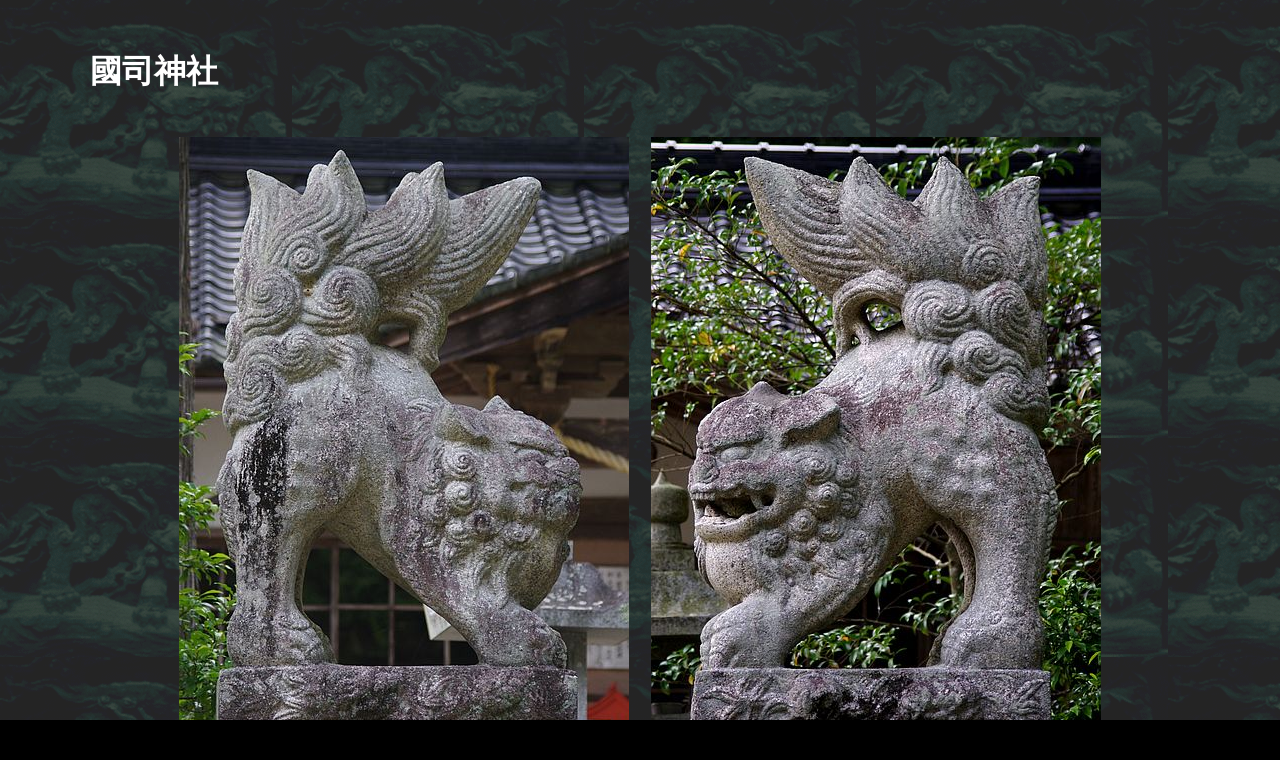

--- FILE ---
content_type: text/html
request_url: http://www.komainu.org/okayama/niimisi/KunisiOosata/komainu01.html
body_size: 1495
content:
<!DOCTYPE HTML PUBLIC "-//W3C//DTD HTML 4.01 Transitional//EN">
<HTML>
<HEAD>
<META http-equiv="Content-Type" content="text/html; charset=Shift_JIS">
<META http-equiv="Content-Style-Type" content="text/css">
<META name="GENERATOR" content="IBM WebSphere Studio Homepage Builder Version 7.0.0.0 for Windows">
<LINK href="../../../basic.css" rel="stylesheet" type="text/css">
<META name="description" content="神社探訪・狛犬見聞録">
<META name="keywords" content="國司神社,神社,狛犬,岡山県,新見市">
<TITLE>國司神社</TITLE>
</HEAD>
<BODY>
<H1>國司神社</H1>
<CENTER>
<TABLE border="0">
  <TBODY>
    <TR>
      <TD><IMG src="P_Kr7039.JPG" width="450" height="600" border="0"></TD>
      <TD><IMG src="P_Kr7042.JPG" width="450" height="600" border="0"></TD>
    </TR>
    <TR>
      <TD align="right"><IMG src="P_Kr7043.JPG" width="401" height="600" border="0"></TD>
      <TD><IMG src="P_Kr7045.JPG" width="401" height="600" border="0"></TD>
    </TR>
    <TR>
      <TD align="right"><IMG src="P_Kr7047.JPG" width="400" height="600" border="0"></TD>
      <TD><IMG src="P_Kr7048.JPG" width="401" height="600" border="0"></TD>
    </TR>
    <TR>
      <TD><IMG src="P_Kr7049.JPG" width="450" height="600" border="0"></TD>
      <TD><IMG src="P_Kr7051.JPG" width="451" height="600" border="0"></TD>
    </TR>
  </TBODY>
</TABLE>
</CENTER>
<P align="center"><A href="../../../index.html" target="_top"><IMG src="../../../background/home1.gif" width="90" height="88" border="0"></A></P>
</BODY>
</HTML>